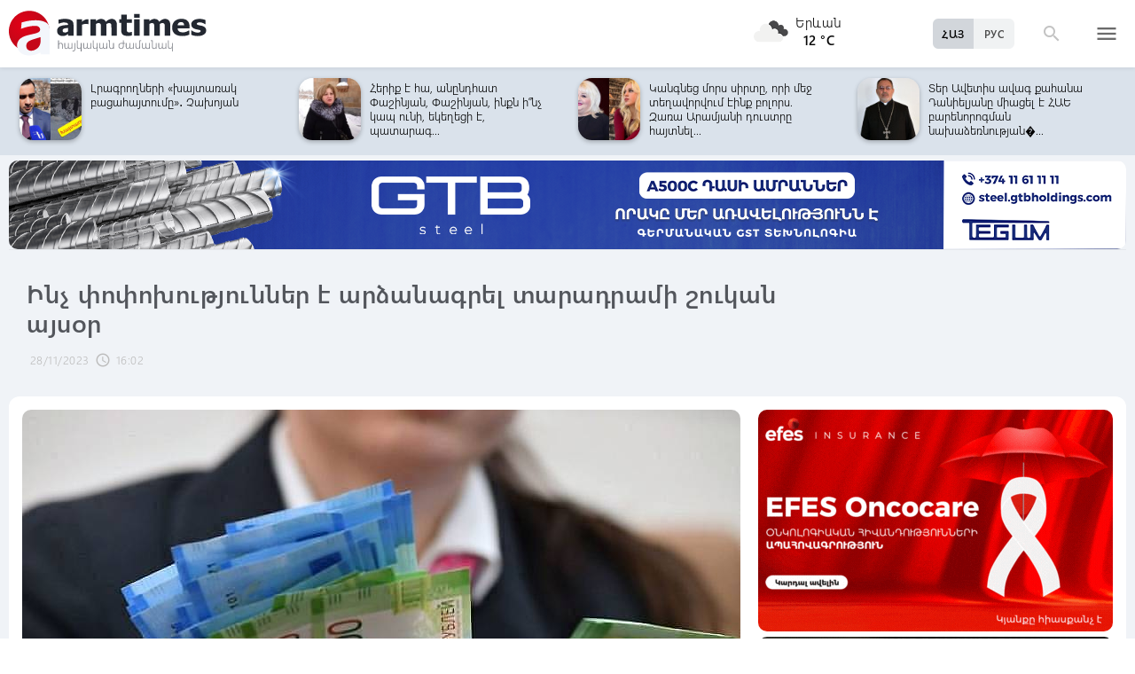

--- FILE ---
content_type: text/html; charset=UTF-8
request_url: https://www.armtimes.com/hy/article/274562
body_size: 11442
content:
<!DOCTYPE html>
<html lang="hy">
<head>
  <meta charset="utf-8" />
  <meta http-equiv="X-UA-Compatible" content="IE=edge,chrome=1" />
  <meta name="viewport" content="width=device-width, initial-scale=1.0, maximum-scale=1.0" />
  <title>Ինչ փոփոխություններ է արձանագրել տարադրամի շուկան այսօր</title>
  <meta name="description" content="Եվրոյի առքի առավելագույն արժեք է սահմանվել 439 դրամը, վաճառքի նվազագույն արժեք՝ 442 դրամը:" />
  <meta content="1erXQmCK9QGXMlzW9TZORPggu7V3aPYMBXGIWwqN" name="csrf-token" />
  
  <link rel="apple-touch-icon" sizes="57x57" href="/assets/ico/apple-icon-57x57.png">
  <link rel="apple-touch-icon" sizes="60x60" href="/assets/ico/apple-icon-60x60.png">
  <link rel="apple-touch-icon" sizes="72x72" href="/assets/ico/apple-icon-72x72.png">
  <link rel="apple-touch-icon" sizes="76x76" href="/assets/ico/apple-icon-76x76.png">
  <link rel="apple-touch-icon" sizes="114x114" href="/assets/ico/apple-icon-114x114.png">
  <link rel="apple-touch-icon" sizes="120x120" href="/assets/ico/apple-icon-120x120.png">
  <link rel="apple-touch-icon" sizes="144x144" href="/assets/ico/apple-icon-144x144.png">
  <link rel="apple-touch-icon" sizes="152x152" href="/assets/ico/apple-icon-152x152.png">
  <link rel="apple-touch-icon" sizes="180x180" href="/assets/ico/apple-icon-180x180.png">
  <link rel="icon" type="image/png" sizes="192x192"  href="/assets/ico/android-icon-192x192.png">
  <link rel="icon" type="image/png" sizes="32x32" href="/assets/ico/favicon-32x32.png">
  <link rel="icon" type="image/png" sizes="96x96" href="/assets/ico/favicon-96x96.png">
  <link rel="icon" type="image/png" sizes="16x16" href="/assets/ico/favicon-16x16.png">
  <link rel="manifest" href="/assets/ico/manifest.json">
  <meta name="msapplication-TileColor" content="#ffffff">
  <meta name="msapplication-TileImage" content="/assets/ico/ms-icon-144x144.png">
  <meta name="theme-color" content="#ffffff">
  <link rel="stylesheet" type="text/css" href="/assets/css/application.css?v=4" />
  <link href="https://fonts.googleapis.com/icon?family=Material+Icons" rel="stylesheet">
  <link rel="publisher" href="https://plus.google.com/+ArmtimesNewspaper">
  <meta property="fb:admins" content="1020410409">
<meta property="fb:app_id" content="1465201973691735">
<meta property="og:site_name" content="Armtimes.com">
<meta property="og:type" content="article"> 
<meta property="og:url" content="https://armtimes.com/hy/article/274562"> 
<meta property="og:title" content="Ինչ փոփոխություններ է արձանագրել տարադրամի շուկան այսօր"> 
<meta property="og:description" content="Եվրոյի առքի առավելագույն արժեք է սահմանվել 439 դրամը, վաճառքի նվազագույն արժեք՝ 442 դրամը:"> 
<meta property="og:image" itemprop="image" content="https://armtimes.com/static/article/27/45/62/274562.jpg"> 
<!-- <meta property="article:published_time" content="2016-08-26T22:48:51+04:00">
<meta property="article:modified_time" content="2016-08-26T22:48:51+04:00"> -->
<meta property="article:publisher" content="https://www.facebook.com/armtimes.hy">    <script>window.yaContextCb = window.yaContextCb || []</script>
</head>

<body>

<div data-id="11" class="ad background-ad"><style>
		.rail-container {
			position: sticky;
			left: 0;
			right: 0;
			top: 0;
			z-index: 999;
		}

		.rail {
			background-color:#f4f4f4;
			position: absolute;
			height: 100vh;
			width: calc((100vw - 1280px) / 2);
                        object-fit: contain;
		}

		.rail.left {
			left: auto;
			right: 100%;
			padding:0;
		}

		.rail.right {
			left: 100%;
			right: auto;
			padding:0;
		}
	</style>

	<div class="container rail-container">
		<a href="https://conversebank.onelink.me/aoEW/qwmx2szo" target="blank">
                        <img src="https://armtimes.com/static/content/azds/converse-1.gif" class="rail left" />
		</a>
		<a href="https://conversebank.onelink.me/aoEW/qwmx2szo" target="blank">
                        <img src="https://armtimes.com/static/content/azds/converse-1.gif" class="rail right" />
		</a>
	</div></div><div id="fb-root"></div>
    <!-- header start -->

<header class="top-menu shadow-sm">
	<div class="progress absolute hiddendiv">
	  <div class="indeterminate"></div>
	</div>
	<div class="container row menu-cont">
		<div class="col s2 m5 l5 marg-top-9 ">
			<a href="/hy" class="hide-on-small-only"><img src="/assets/images/logo.svg" class="mainlogo"></a>
			<a href="/hy" class="marg-top-6 minlogo show-on-small-only hide-on-med-and-up"><img src="/assets/images/minlogo.svg" alt=""></a>
		</div>
		<div class="col s7 m5 l4 right-align valign-wrapper meteo">

			<img src="http://openweathermap.org/img/wn/04n@2x.png" width="56px">
			<p class="weathercel  center-align"> Երևան <br> <strong> 12 °C </strong></p>
		</div>
		<div class="col s3 m2 l3 valign-wrapper searchmenu">

			<div class="language right pad-right-12">
														<a href="/ru/article/274562" class="bold col  right marg-0">РУС</a>
																			<a href="#" class="bold col  right marg-0 selected">ՀԱՅ</a>
												</div>

			<div class="dropdown">
				<i id="search-icon" class="dropicon material-icons"><span>search</span><span>close</span></i>
				<div class="searchcont dropcontainer shadow-sm ">
					<div class="container row">
						<div class="input-field col s12 m9 l10 marg-0">
							<form action="/hy/search" method="get" accept-charset="utf-8">
								<i class="material-icons prefix">search</i>
								<input id="icon_prefix" name="q" type="text" class="validate" placeholder="որոնել...">
							</form>
						</div>
						
					</div>
				</div>
			</div>

			<div class="dropdown">
				<i id="menu-icon" data-open="menu" data-close="close" class="dropicon  material-icons "><span>menu</span><span>close</span></i>
				<div class="dropcontainer shadow menucont">
					<ul class="container">
																		<li class="col s12 m6 l3">
							<h4>
								<a href="/hy/article/politics" class="medfont">Քաղաքական</a>
							</h4>
							<div class="menu-tags smooth">
																								<a href="/hy/hashtag/Parliament">#Ազգային ժողով</a>
																																<a href="/hy/hashtag/yntrutyunner">#ընտրություններ</a>
																																<a href="/hy/hashtag/kusaktsutyunner">#կուսակցություններ</a>
																							</div>
						</li>
																								<li class="col s12 m6 l3">
							<h4>
								<a href="/hy/article/economy" class="medfont">Տնտեսություն</a>
							</h4>
							<div class="menu-tags smooth">
																								<a href="/hy/hashtag/ardyunaberutyun">#արդյունաբերություն</a>
																																<a href="/hy/hashtag/gyughatntesutyun">#գյուղատնտեսություն</a>
																																																<a href="/hy/hashtag/budget">#բյուջե</a>
																																<a href="/hy/hashtag/banker">#բանկեր</a>
																							</div>
						</li>
																								<li class="col s12 m6 l3">
							<h4>
								<a href="/hy/article/society" class="medfont">Հասարակություն</a>
							</h4>
							<div class="menu-tags smooth">
																								<a href="/hy/hashtag/zangvatsayinmijotsarum">#զանգվածային միջոցառում</a>
																																<a href="/hy/hashtag/aghqatutyun">#աղքատություն</a>
																																<a href="/hy/hashtag/transport">#տրանսպորտ</a>
																																<a href="/hy/hashtag/krtutyun">#կրթություն</a>
																																<a href="/hy/hashtag/aroghjapahutyun">#առողջապահություն</a>
																							</div>
						</li>
																								<li class="col s12 m6 l3">
							<h4>
								<a href="/hy/article/culture" class="medfont">Մշակույթ</a>
							</h4>
							<div class="menu-tags smooth">
																								<a href="/hy/hashtag/tatron">#թատրոն</a>
																																<a href="/hy/hashtag/kino">#կինո</a>
																																<a href="/hy/hashtag/grakanutyun">#գրականություն</a>
																																<a href="/hy/hashtag/kerparvest">#կերպարվեստ</a>
																																<a href="/hy/hashtag/ergarvest">#երգարվեստ</a>
																							</div>
						</li>
																								<li class="col s12 m6 l3">
							<h4>
								<a href="/hy/article/rights" class="medfont">Իրավունք</a>
							</h4>
							<div class="menu-tags smooth">
																								<a href="/hy/hashtag/spanutyun">#սպանություն</a>
																																<a href="/hy/hashtag/hartsaqnnutyun">#հարցաքննություն</a>
																																<a href="/hy/hashtag/kalanq">#կալանք</a>
																																<a href="/hy/hashtag/vostikanutyun">#ՀՀ ոստիկանություն</a>
																																<a href="/hy/hashtag/datakannist">#դատական նիստ</a>
																							</div>
						</li>
																								<li class="col s12 m6 l3">
							<h4>
								<a href="/hy/article/world" class="medfont">Միջազգային</a>
							</h4>
							<div class="menu-tags smooth">
																								<a href="/hy/hashtag/eatm">#ԵԱՏՄ</a>
																																<a href="/hy/hashtag/taratsashrjan">#տարածաշրջան</a>
																																<a href="/hy/hashtag/Evramiutyun">#Եվրամիություն</a>
																																<a href="/hy/hashtag/RusastaniDashnutyun">#Ռուսաստանի Դաշնություն</a>
																																<a href="/hy/hashtag/AMN">#ԱՄՆ</a>
																							</div>
						</li>
																								<li class="col s12 m6 l3">
							<h4>
								<a href="/hy/article/sport" class="medfont">Սպորտ</a>
							</h4>
							<div class="menu-tags smooth">
																								<a href="/hy/hashtag/haykakansport">#հայկական սպորտ</a>
																																<a href="/hy/hashtag/Olimpiakankhagher">#Օլիմպիական խաղեր</a>
																																<a href="/hy/hashtag/football">#ֆուտբոլ</a>
																																<a href="/hy/hashtag/shakhmat">#շախմատ</a>
																							</div>
						</li>
																								<li class="col s12 m6 l3">
							<h4>
								<a href="/hy/article/official" class="medfont">Պաշտոնական</a>
							</h4>
							<div class="menu-tags smooth">
																								<a href="/hy/hashtag/nshanakumner">#նշանակումներ</a>
																																<a href="/hy/hashtag/azatumner">#ազատումներ</a>
																																<a href="/hy/hashtag/aytser">#այցեր</a>
																																<a href="/hy/hashtag/handipumner">#հանդիպումներ</a>
																																<a href="/hy/hashtag/voroshumner">#որոշումներ</a>
																							</div>
						</li>
																																																																								<li class="col s12 m6 l3">
							<h4>
								<a href="/hy/article/editorial" class="medfont">Խմբագրական</a>
							</h4>
							<div class="menu-tags smooth">
																								<a href="/hy/hashtag/ynddimutyun">#ընդդիմություն</a>
																																<a href="/hy/hashtag/HHkarravarutyun">#ՀՀ կառավարություն</a>
																																<a href="/hy/hashtag/kusaktsutyunner">#կուսակցություններ</a>
																																<a href="/hy/hashtag/Tavshyaheghapohkutyun">#թավշյա հեղափոխություն</a>
																							</div>
						</li>
																								<li class="col s12 m6 l3">
							<h4>
								<a href="/hy/article/healthcare" class="medfont">Առողջապահություն</a>
							</h4>
							<div class="menu-tags smooth">
																								<a href="/hy/hashtag/patvastum">#պատվաստում</a>
																																<a href="/hy/hashtag/MinistryofHealthcare">#Առողջապահության նախարարություն</a>
																																<a href="/hy/hashtag/ArsenTorosyan">#Արսեն Թորոսյան</a>
																																<a href="/hy/hashtag/bzhshkakankentron">#բժշկական կենտրոն</a>
																							</div>
						</li>
																								<li class="col s12 m6 l3">
							<h4>
								<a href="/hy/article/education" class="medfont">Կրթություն</a>
							</h4>
							<div class="menu-tags smooth">
																								<a href="/hy/hashtag/Mankapartez">#մանկապարտեզ</a>
																																<a href="/hy/hashtag/dprocner">#դպրոցներ</a>
																																<a href="/hy/hashtag/KGN">#Կրթության եւ գիտության նախարարություն</a>
																																<a href="/hy/hashtag/buh">#բուհ</a>
																							</div>
						</li>
																																									</ul>
				</div>
			</div>

		</div>
	</div>
</header>
<!-- header end -->
    <div class="slider-cont article ">

	<div id="top-slider-cont" class=" slider-cont owl-cont">
    <div class="container">
      <div id="top-slider" class="row">
                        <div class="item ">
            <div class="col s4 slide-img ">
                                                <img src="/static/article/32/97/00/s-329700.jpg" class="circle w100 shadow">
                                
            </div>
            <a href="/hy/article/329700"  class="col s8 smallfont marg-0  pad-top-3">Արժանապատվության ո՞ր դրսևորմամբ տարածաշրջանի ամենաաղքատ երկրում Քոչարյանները...</a>
        </div>
                        <div class="item ">
            <div class="col s4 slide-img ">
                                                <img src="/static/article/32/96/96/s-329696.jpg" class="circle w100 shadow">
                                
            </div>
            <a href="/hy/article/329696"  class="col s8 smallfont marg-0  pad-top-3">Էլեմենտար պարկեշտության պարագայում Օսկանյանը պետք է ամաչեր մեր գլխին բերած «դիվանագիտական...</a>
        </div>
                        <div class="item ">
            <div class="col s4 slide-img ">
                                                <img src="/static/article/32/96/83/s-329683.jpg" class="circle w100 shadow">
                                
            </div>
            <a href="/hy/article/329683"  class="col s8 smallfont marg-0  pad-top-3">Սամվել Կարապետյանը վերադարձել է տուն․ կրկին տնային կալանք է կիրառվել</a>
        </div>
                        <div class="item ">
            <div class="col s4 slide-img ">
                                                <img src="/static/article/32/96/79/s-329679.jpg" class="circle w100 shadow">
                                
            </div>
            <a href="/hy/article/329679"  class="col s8 smallfont marg-0  pad-top-3">Ես ու իմ աշխարհի գանձը․ Գևորգ Սուջյանը որդու հետ լուսանկար է հրապարակել</a>
        </div>
                        <div class="item ">
            <div class="col s4 slide-img ">
                                                <img src="/static/article/32/96/78/s-329678.jpg" class="circle w100 shadow">
                                
            </div>
            <a href="/hy/article/329678"  class="col s8 smallfont marg-0  pad-top-3">Լրագրողների «խայտառակ բացահայտումը»․ Չախոյան</a>
        </div>
                        <div class="item ">
            <div class="col s4 slide-img ">
                                                <img src="/static/article/32/96/72/s-329672.jpg" class="circle w100 shadow">
                                
            </div>
            <a href="/hy/article/329672"  class="col s8 smallfont marg-0  pad-top-3">Հերիք է հա, անընդհատ Փաշինյան, Փաշինյան, ինքն ի՞նչ կապ ունի, եկեղեցի է, պատարագ...</a>
        </div>
                        <div class="item ">
            <div class="col s4 slide-img ">
                                                <img src="/static/article/32/96/68/s-329668.jpg" class="circle w100 shadow">
                                
            </div>
            <a href="/hy/article/329668"  class="col s8 smallfont marg-0  pad-top-3">Կանգնեց մորս սիրտը, որի մեջ տեղավորվում էինք բոլորս. Զառա Արամյանի դուստրը հայտնել...</a>
        </div>
                        <div class="item ">
            <div class="col s4 slide-img ">
                                                <img src="/static/article/32/96/60/s-329660.jpg" class="circle w100 shadow">
                                
            </div>
            <a href="/hy/article/329660"  class="col s8 smallfont marg-0  pad-top-3">Տեր Ավետիս ավագ քահանա Դանիելյանը միացել է ՀԱԵ բարենորոգման նախաձեռնության�...</a>
        </div>
                        <div class="item ">
            <div class="col s4 slide-img ">
                                                <img src="/static/article/32/96/45/s-329645.jpg" class="circle w100 shadow">
                                
            </div>
            <a href="/hy/article/329645"  class="col s8 smallfont marg-0  pad-top-3">Կադրային բազմաթիվ փոփոխություններ, ազատումներ ու նշանակումներ՝ ՆԳ նախարարի...</a>
        </div>
                        <div class="item ">
            <div class="col s4 slide-img ">
                                                <img src="/static/article/32/96/49/s-329649.jpg" class="circle w100 shadow">
                                
            </div>
            <a href="/hy/article/329649"  class="col s8 smallfont marg-0  pad-top-3">Բախվել են Արթիկ-Ապարան-Երևան երթուղու «Գազել»-ն ու «ԳԱԶ 69»-ը․ վերջինը հայտնվել...</a>
        </div>
                        <div class="item ">
            <div class="col s4 slide-img ">
                                                <img src="/static/article/32/96/35/s-329635.jpg" class="circle w100 shadow">
                                
            </div>
            <a href="/hy/article/329635"  class="col s8 smallfont marg-0  pad-top-3">Սամվել Կարապետյանի նկատմամբ կիրառվել է տնային կալանք․ հրապարակային խոսքի սահմանափակումը...</a>
        </div>
                        <div class="item ">
            <div class="col s4 slide-img ">
                                                <img src="/static/article/32/96/36/s-329636.jpg" class="circle w100 shadow">
                                
            </div>
            <a href="/hy/article/329636"  class="col s8 smallfont marg-0  pad-top-3">Էլ գող փիսո, էլ քաչալ շուն... կա՛մ նորմալ քաղաքական բանավեճ վարեք, կա՛մ պարզապես...</a>
        </div>
                        <div class="item ">
            <div class="col s4 slide-img ">
                                                <img src="/static/article/32/96/49/s-329649.jpg" class="circle w100 shadow">
                                
            </div>
            <a href="/hy/article/329649"  class="col s8 smallfont marg-0  pad-top-3">Բախվել են Արթիկ-Ապարան-Երևան երթուղու «Գազել»-ն ու «ԳԱԶ 69»-ը․ վերջինը հայտնվել...</a>
        </div>
                        <div class="item ">
            <div class="col s4 slide-img ">
                                                <img src="/static/article/32/96/26/s-329626.jpg" class="circle w100 shadow">
                                
            </div>
            <a href="/hy/article/329626"  class="col s8 smallfont marg-0  pad-top-3">Գևորգ սրբազանը կվերականգնվի Մասյացոտնի թեմի առաջնորդի պաշտոնում. դատարանը որոշում...</a>
        </div>
                        <div class="item ">
            <div class="col s4 slide-img ">
                                                <img src="/static/article/32/96/17/s-329617.jpg" class="circle w100 shadow">
                                
            </div>
            <a href="/hy/article/329617"  class="col s8 smallfont marg-0  pad-top-3">Երևանում և մարզերում հիմնովին կնորացվի շուրջ 500 կմ օդային և 100 կմ մալուխային էլեկտրահաղորդման...</a>
        </div>
                        <div class="item ">
            <div class="col s4 slide-img ">
                                                <img src="/static/article/32/96/11/s-329611.jpg" class="circle w100 shadow">
                                
            </div>
            <a href="/hy/article/329611"  class="col s8 smallfont marg-0  pad-top-3">Զանգվածային ձևով կոտրում են WhatsApp-ները. Սամվել Մարտիրոսյանը շտապ հայտարարություն...</a>
        </div>
                        <div class="item ">
            <div class="col s4 slide-img ">
                                                <img src="/static/article/32/96/08/s-329608.jpg" class="circle w100 shadow">
                                
            </div>
            <a href="/hy/article/329608"  class="col s8 smallfont marg-0  pad-top-3">Ձեր հաստ ծոծրակը կտեսնեք՝ իշխանություն այլևս Հայաստանում չեք տեսնի, թույլ չենք...</a>
        </div>
                        <div class="item ">
            <div class="col s4 slide-img ">
                                                <img src="/static/article/32/96/09/s-329609.jpg" class="circle w100 shadow">
                                
            </div>
            <a href="/hy/article/329609"  class="col s8 smallfont marg-0  pad-top-3">Ինքնասպան եղած զինծառայող Վահան Պետրոսյանը եղել է «Ուրարտու» ֆուտբոլային ակումբի...</a>
        </div>
                        <div class="item ">
            <div class="col s4 slide-img ">
                                                <img src="/static/article/32/95/92/s-329592.jpg" class="circle w100 shadow">
                                
            </div>
            <a href="/hy/article/329592"  class="col s8 smallfont marg-0  pad-top-3">Amio Active․ հարմարավետ բանկինգ՝ ամեն օրվա համար</a>
        </div>
                        <div class="item ">
            <div class="col s4 slide-img ">
                                                <img src="/static/article/32/95/99/s-329599.jpg" class="circle w100 shadow">
                                
            </div>
            <a href="/hy/article/329599"  class="col s8 smallfont marg-0  pad-top-3">Քննարկվել են «Երևանում տեղական ինքնակառավարման մասին» և կից օրենքներում փոփոխություններ...</a>
        </div>
            </div>  
    </div>
</div>	<div class="container pad-top-6">
		<div data-id="16" class="ad "><a href='https://gtbholdings.com/' class='links'  target='_blank'  rel='nofollow'><img src="/static/ad/49/6238b41582c379383a24ff538c705fc3.png" width="100%" height="" alt=""  style="cursor:pointer"></a></div>	</div>
	<!-- Article Page Start -->
	<div class="container row titlecontainer ">
		<div class="titlecont col s12 m8 l9">
			<h1 class="article-title">Ինչ փոփոխություններ է արձանագրել տարադրամի շուկան այսօր</h1>
			<div class="datetab row">
								<div class="grey-text text-lighten-1 article">
					<span class="datetext">28/11/2023</span>
					<i class="material-icons">schedule</i><span class="datetext">16:02</span>
				</div>
							</div>
		</div>
	</div>
	<div class="container row pad-bot-12">
			</div>
	<div class="container row mainnewscont">
		<div class="col s12 m12 l8 pad-left-0 mainnews">
			<!-- <img src="/static/image.jpg" class="w100"> -->
					    					<img src="/static/article/27/45/62/274562.jpg?52e561eb" class="w100">
										<div class="pad-all-0">
							</div>
						<p>Տարադրամի հաշվիչ Rate.am կայքում հրապարակված նոր տվյալների համաձայն՝ այսօր՝ նոյեմբերի 28-ին, ՀՀ բանկերում և փոխանակման կետերում տարադրամի փոխարժեքները հետևյալն են.</p>
<p>ԱՄՆ դոլարը գնվում է առավելագույն&nbsp;<strong>402</strong>&nbsp;դրամ&nbsp;փոխարժեքով, վաճառքի նվազագույն արժեքը&nbsp;<strong>405&nbsp;</strong>դրամ&nbsp;է:</p>
									<!--  AdRiver code START. Type:AjaxJS Site: Armtimes BN:7 -->
									<div id="adriver_banner_519219647" style="padding:0"></div>
									<script type="text/javascript">
									new adriver("adriver_banner_519219647", {sid:216566, bt:52, bn:7});
									</script>

									<!--  AdRiver code END  -->
								
<p>Եվրոյի առքի առավելագույն արժեք է սահմանվել&nbsp;<strong>439&nbsp;</strong>դրամը, վաճառքի նվազագույն արժեք՝&nbsp;<strong>442&nbsp;</strong>դրամը:</p>
<p>Ռուսական ռուբլու առքի առավելագույն արժեք է սահմանվել&nbsp;<strong>4.51</strong>&nbsp;դրամը, վաճառքի նվազագույն արժեք՝&nbsp;<strong>4.63&nbsp;</strong>դրամը:</p>
			<a class="telegram_btn" href="https://t.me/armtimes_com" target="_blank">«Հայկական Ժամանակ»-ը Telegram-ում</a>
			<!-- social share icons -->
			<div class="row">
				<div class="col s12 m6 l2 grey-text" style="margin-top:20px; cursor: pointer;" onclick="javascript:window.print()">
					<i class="material-icons" style="font-size:18px; vertical-align: middle;">&#xE8AD;</i> <span class="smallfont">Տպել</span>
				</div>
				<div class="col s12 m6 l2 marg-top-24 smallfont grey-text">
					1312 դիտում
				</div>
				<div class="col s12 m6 l8 share onerow right marg-top-24 marg-bot-24">
					<div class="right-align" style="line-height: 19px;">
						<div class="a2a_kit a2a_kit_size_32  a2a_default_style a2a_custom" >
    <a class="a2a_button_facebook"></a>
    <a class="a2a_button_facebook_messenger"></a>
    <a class="a2a_button_x"></a>
    <a class="a2a_button_telegram"></a>
    <a class="a2a_button_whatsapp"></a>
    <a class="a2a_button_viber"></a>
    <a class="a2a_button_email"></a>
    <a class="a2a_dd" href="https://www.addtoany.com/share"></a>
</div>

<script async src="https://static.addtoany.com/menu/page.js"></script>					</div>
				</div>
			</div>
			<div>
							</div>
		</div>

		<div class="col s12 m12 l4 rightnewscont  white-text pad-right-0">
    <div class="pad-bot-6">
        <div data-id="3" class="ad "><a href='https://www.efes.am/efesoncocare' class='links'  target='_blank'  rel='nofollow'><img src="/static/ad/44/86170f5c9ac0c151bcc83c7e6713c7bc.gif" width="100%" height="" alt=""  style="cursor:pointer"></a></div>    </div>
    <div class="pad-bot-6">
        <div data-id="4" class="ad "><a href='https://www.amiobank.am/news/281?utm_source=Armtimes_am&utm_medium=native_banners&utm_campaign=card_cashback' class='links'  target='_blank'  rel='nofollow'><img src="/static/ad/46/9b799cefed55c48f16bf1c9790f3256a.gif" width="100%" height="100%" alt=""  style="cursor:pointer"></a></div>    </div>
    <div class="pad-bot-18">
        <div data-id="17" class="ad "><a href='https://conversebank.onelink.me/aoEW/qwmx2szo' class='links'  target='_blank'  rel='nofollow'><img src="/static/ad/50/91409cd3760596989da86346d91786ff.png" width="100%" height="" alt=""  style="cursor:pointer"></a></div>    </div>
    <div class=" marg-bot-36">
        <div class="newsfeed ">
		<a href="/hy/article/329703" class="black-text"> 
		<div class="newsfeed-item">
			<div class="">
								<img src="/static/article/32/97/03/s-329703.jpg" class="w-full">
							</div>
			<div class="" >	
				<time class="grey-text text-lighten-1" style="display: flex; align-items:center ">
					<i class="material-icons">schedule</i>
					<span class="datetext">09:21, 19/01/2026</span>
				</time>
				<p class="marg-top-0 w100 smallfont clamp-hidden-4">Դիլիջանի ոլորանները, Վանաձոր-Դիլիջան, Վանաձոր-Ալավերդի, Նորավան-Կապան հատվածները որոշ մեքենաների համար փակ են</p>	
			</div>
		</div>
	</a>
		<a href="/hy/article/329702" class="black-text"> 
		<div class="newsfeed-item">
			<div class="">
								<img src="/static/article/32/97/02/s-329702.jpg" class="w-full">
							</div>
			<div class="" >	
				<time class="grey-text text-lighten-1" style="display: flex; align-items:center ">
					<i class="material-icons">schedule</i>
					<span class="datetext">09:13, 19/01/2026</span>
				</time>
				<p class="marg-top-0 w100 smallfont clamp-hidden-4">Վահագն Խաչատուրյանն այցելել է Ժնևի Սուրբ Հակոբ եկեղեցի</p>	
			</div>
		</div>
	</a>
		<a href="/hy/article/329701" class="black-text"> 
		<div class="newsfeed-item">
			<div class="">
								<img src="/static/article/32/97/01/s-329701.jpg" class="w-full">
							</div>
			<div class="" >	
				<time class="grey-text text-lighten-1" style="display: flex; align-items:center ">
					<i class="material-icons">schedule</i>
					<span class="datetext">09:05, 19/01/2026</span>
				</time>
				<p class="marg-top-0 w100 smallfont clamp-hidden-4">Բարի լույս, լավ օր և սիրում եմ բոլորիդ. Նիկոլ Փաշինյան</p>	
			</div>
		</div>
	</a>
		<a href="/hy/article/329700" class="black-text"> 
		<div class="newsfeed-item">
			<div class="">
								<img src="/static/article/32/97/00/s-329700.jpg" class="w-full">
							</div>
			<div class="" >	
				<time class="grey-text text-lighten-1" style="display: flex; align-items:center ">
					<i class="material-icons">schedule</i>
					<span class="datetext">19:17, 18/01/2026</span>
				</time>
				<p class="marg-top-0 w100 smallfont clamp-hidden-4">Արժանապատվության ո՞ր դրսևորմամբ տարածաշրջանի ամենաաղքատ երկրում Քոչարյանները դարձան դոլարային միլիոնատերեր</p>	
			</div>
		</div>
	</a>
		<a href="/hy/article/329699" class="black-text"> 
		<div class="newsfeed-item">
			<div class="">
								<img src="/static/article/32/96/99/s-329699.jpg" class="w-full">
							</div>
			<div class="" >	
				<time class="grey-text text-lighten-1" style="display: flex; align-items:center ">
					<i class="material-icons">schedule</i>
					<span class="datetext">19:04, 18/01/2026</span>
				</time>
				<p class="marg-top-0 w100 smallfont clamp-hidden-4">Պակիստանի առևտրի կենտրոնում տեղի ունեցած հրդեհի հետևանքով կան զոհեր և վիրավորներ</p>	
			</div>
		</div>
	</a>
		<a href="/hy/article/329698" class="black-text"> 
		<div class="newsfeed-item">
			<div class="">
								<img src="/static/article/32/96/98/s-329698.jpg" class="w-full">
							</div>
			<div class="" >	
				<time class="grey-text text-lighten-1" style="display: flex; align-items:center ">
					<i class="material-icons">schedule</i>
					<span class="datetext">18:30, 18/01/2026</span>
				</time>
				<p class="marg-top-0 w100 smallfont clamp-hidden-4">Պակիստանը հրավեր է ստացել միանալու Գազայի խաղաղության խորհրդին</p>	
			</div>
		</div>
	</a>
		<a href="/hy/article/329697" class="black-text"> 
		<div class="newsfeed-item">
			<div class="">
								<img src="/static/article/32/96/97/s-329697.jpg" class="w-full">
							</div>
			<div class="" >	
				<time class="grey-text text-lighten-1" style="display: flex; align-items:center ">
					<i class="material-icons">schedule</i>
					<span class="datetext">18:10, 18/01/2026</span>
				</time>
				<p class="marg-top-0 w100 smallfont clamp-hidden-4">Մեկնարկել է 6-րդ խաղափուլը․ Հայաստանի շախմատի չեմպիոնի կոչման համար պայքարը շարունակվում է</p>	
			</div>
		</div>
	</a>
		<a href="/hy/article/329696" class="black-text"> 
		<div class="newsfeed-item">
			<div class="">
								<img src="/static/article/32/96/96/s-329696.jpg" class="w-full">
							</div>
			<div class="" >	
				<time class="grey-text text-lighten-1" style="display: flex; align-items:center ">
					<i class="material-icons">schedule</i>
					<span class="datetext">17:45, 18/01/2026</span>
				</time>
				<p class="marg-top-0 w100 smallfont clamp-hidden-4">Էլեմենտար պարկեշտության պարագայում Օսկանյանը պետք է ամաչեր մեր գլխին բերած «դիվանագիտական աղետի» համար</p>	
			</div>
		</div>
	</a>
		<a href="/hy/article/329695" class="black-text"> 
		<div class="newsfeed-item">
			<div class="">
								<img src="/static/article/32/96/95/s-329695.jpg" class="w-full">
							</div>
			<div class="" >	
				<time class="grey-text text-lighten-1" style="display: flex; align-items:center ">
					<i class="material-icons">schedule</i>
					<span class="datetext">17:17, 18/01/2026</span>
				</time>
				<p class="marg-top-0 w100 smallfont clamp-hidden-4">Ոչ մի սպառնալիք չի ազդելու մեզ վրա ոչ Ուկրաինայում, ոչ Գրենլանդիայում․ Մակրոն</p>	
			</div>
		</div>
	</a>
		<a href="/hy/article/329694" class="black-text"> 
		<div class="newsfeed-item">
			<div class="">
								<img src="/static/article/32/96/94/s-329694.jpg" class="w-full">
							</div>
			<div class="" >	
				<time class="grey-text text-lighten-1" style="display: flex; align-items:center ">
					<i class="material-icons">schedule</i>
					<span class="datetext">17:10, 18/01/2026</span>
				</time>
				<p class="marg-top-0 w100 smallfont clamp-hidden-4">Արտենի-Արագածավան ճանապարհին մեքենաներ են բախվել․ վիրավորներից մեկը երեխա է</p>	
			</div>
		</div>
	</a>
		<a href="/hy/article/329693" class="black-text"> 
		<div class="newsfeed-item">
			<div class="">
								<img src="/static/article/32/96/93/s-329693.jpg" class="w-full">
							</div>
			<div class="" >	
				<time class="grey-text text-lighten-1" style="display: flex; align-items:center ">
					<i class="material-icons">schedule</i>
					<span class="datetext">16:31, 18/01/2026</span>
				</time>
				<p class="marg-top-0 w100 smallfont clamp-hidden-4">Ինչ իրավիճակ է Լարսի ճանապարհին</p>	
			</div>
		</div>
	</a>
		<a href="/hy/article/329692" class="black-text"> 
		<div class="newsfeed-item">
			<div class="">
								<img src="/static/article/32/96/92/s-329692.jpg" class="w-full">
							</div>
			<div class="" >	
				<time class="grey-text text-lighten-1" style="display: flex; align-items:center ">
					<i class="material-icons">schedule</i>
					<span class="datetext">16:17, 18/01/2026</span>
				</time>
				<p class="marg-top-0 w100 smallfont clamp-hidden-4">Մահացել է ՀՀ վաստակավոր ճարտարապետ, պրոֆեսոր Մուրադ Հասրաթյանը</p>	
			</div>
		</div>
	</a>
		<a href="/hy/article/329691" class="black-text"> 
		<div class="newsfeed-item">
			<div class="">
								<img src="/static/article/32/96/91/s-329691.jpg" class="w-full">
							</div>
			<div class="" >	
				<time class="grey-text text-lighten-1" style="display: flex; align-items:center ">
					<i class="material-icons">schedule</i>
					<span class="datetext">15:56, 18/01/2026</span>
				</time>
				<p class="marg-top-0 w100 smallfont clamp-hidden-4">ՀՀ տարածքում կան փակ ավտոճանապարհներ</p>	
			</div>
		</div>
	</a>
		<a href="/hy/article/329690" class="black-text"> 
		<div class="newsfeed-item">
			<div class="">
								<img src="/static/article/32/96/90/s-329690.jpg" class="w-full">
							</div>
			<div class="" >	
				<time class="grey-text text-lighten-1" style="display: flex; align-items:center ">
					<i class="material-icons">schedule</i>
					<span class="datetext">15:30, 18/01/2026</span>
				</time>
				<p class="marg-top-0 w100 smallfont clamp-hidden-4">Չարենցավանի Սուրբ Փրկիչ եկեղեցում․ վարչապետը լուսանկարներ է հրապարակել պատարագից</p>	
			</div>
		</div>
	</a>
		<a href="/hy/article/329689" class="black-text"> 
		<div class="newsfeed-item">
			<div class="">
								<img src="/static/article/32/96/89/s-329689.jpg" class="w-full">
							</div>
			<div class="" >	
				<time class="grey-text text-lighten-1" style="display: flex; align-items:center ">
					<i class="material-icons">schedule</i>
					<span class="datetext">15:20, 18/01/2026</span>
				</time>
				<p class="marg-top-0 w100 smallfont clamp-hidden-4">Կհասկանա՝ ինչ է նշանակում «կեղտոտ բերանը» նման կերպ բացելը․ Արայիկ Հարությունյանը դատի կտա Հայկ Դեմոյանին</p>	
			</div>
		</div>
	</a>
		<a href="/hy/article/329688" class="black-text"> 
		<div class="newsfeed-item">
			<div class="">
								<img src="/static/article/32/96/88/s-329688.jpg" class="w-full">
							</div>
			<div class="" >	
				<time class="grey-text text-lighten-1" style="display: flex; align-items:center ">
					<i class="material-icons">schedule</i>
					<span class="datetext">15:01, 18/01/2026</span>
				</time>
				<p class="marg-top-0 w100 smallfont clamp-hidden-4">Արսեն Թորոսյանն այցելել է ՄՍԾ տարածքային կենտրոններ․ տեսանյութ</p>	
			</div>
		</div>
	</a>
		<a href="/hy/article/329687" class="black-text"> 
		<div class="newsfeed-item">
			<div class="">
								<img src="/static/article/32/96/87/s-329687.jpg" class="w-full">
							</div>
			<div class="" >	
				<time class="grey-text text-lighten-1" style="display: flex; align-items:center ">
					<i class="material-icons">schedule</i>
					<span class="datetext">14:37, 18/01/2026</span>
				</time>
				<p class="marg-top-0 w100 smallfont clamp-hidden-4">Հայաստանի ծանրամարտի տղամարդկանց ընտրանին ուսումնամարզական հավաք է անցկացնում</p>	
			</div>
		</div>
	</a>
		<a href="/hy/article/329686" class="black-text"> 
		<div class="newsfeed-item">
			<div class="">
								<img src="/static/article/32/96/86/s-329686.jpg" class="w-full">
							</div>
			<div class="" >	
				<time class="grey-text text-lighten-1" style="display: flex; align-items:center ">
					<i class="material-icons">schedule</i>
					<span class="datetext">14:11, 18/01/2026</span>
				</time>
				<p class="marg-top-0 w100 smallfont clamp-hidden-4">Օդի ջերմաստիճանը կբարձրանա, այնուհետ կնվազի 7-10 աստիճանով․ ձյուն ու բուք կլինի</p>	
			</div>
		</div>
	</a>
		<a href="/hy/article/329685" class="black-text"> 
		<div class="newsfeed-item">
			<div class="">
								<img src="/static/article/32/96/85/s-329685.jpg" class="w-full">
							</div>
			<div class="" >	
				<time class="grey-text text-lighten-1" style="display: flex; align-items:center ">
					<i class="material-icons">schedule</i>
					<span class="datetext">13:50, 18/01/2026</span>
				</time>
				<p class="marg-top-0 w100 smallfont clamp-hidden-4">ԵՄ-ն արտակարգ նիստ է հրավիրել Գրենլանդիայի հարցով նոր մաքսատուրքեր սահմանելու Թրամփի հայտարարության համար</p>	
			</div>
		</div>
	</a>
		<a href="/hy/article/329684" class="black-text"> 
		<div class="newsfeed-item">
			<div class="">
								<img src="/static/article/32/96/84/s-329684.jpg" class="w-full">
							</div>
			<div class="" >	
				<time class="grey-text text-lighten-1" style="display: flex; align-items:center ">
					<i class="material-icons">schedule</i>
					<span class="datetext">13:27, 18/01/2026</span>
				</time>
				<p class="marg-top-0 w100 smallfont clamp-hidden-4">Արման Խոջոյանը հանդիպել է Ուզբեկստանի գյուղատնտեսության նախարարի տեղակալ Ալիշեր Շուկուրովի հետ</p>	
			</div>
		</div>
	</a>
		<a href="/hy/article/329683" class="black-text"> 
		<div class="newsfeed-item">
			<div class="">
								<img src="/static/article/32/96/83/s-329683.jpg" class="w-full">
							</div>
			<div class="" >	
				<time class="grey-text text-lighten-1" style="display: flex; align-items:center ">
					<i class="material-icons">schedule</i>
					<span class="datetext">13:12, 18/01/2026</span>
				</time>
				<p class="marg-top-0 w100 smallfont clamp-hidden-4">Սամվել Կարապետյանը վերադարձել է տուն․ կրկին տնային կալանք է կիրառվել</p>	
			</div>
		</div>
	</a>
		<a href="/hy/article/329682" class="black-text"> 
		<div class="newsfeed-item">
			<div class="">
								<img src="/static/article/32/96/82/s-329682.jpg" class="w-full">
							</div>
			<div class="" >	
				<time class="grey-text text-lighten-1" style="display: flex; align-items:center ">
					<i class="material-icons">schedule</i>
					<span class="datetext">13:08, 18/01/2026</span>
				</time>
				<p class="marg-top-0 w100 smallfont clamp-hidden-4">ՀՀ արվեստի վաստակավոր գործիչ, երաժշտագետ Դանիել Երաժիշտը 80 տարեկան է</p>	
			</div>
		</div>
	</a>
		<a href="/hy/article/329681" class="black-text"> 
		<div class="newsfeed-item">
			<div class="">
								<img src="/static/article/32/96/81/s-329681.jpg" class="w-full">
							</div>
			<div class="" >	
				<time class="grey-text text-lighten-1" style="display: flex; align-items:center ">
					<i class="material-icons">schedule</i>
					<span class="datetext">12:47, 18/01/2026</span>
				</time>
				<p class="marg-top-0 w100 smallfont clamp-hidden-4">Երկու ժամկետային զինծառայող՝ նույն ընտանիքից․ Մարիամն ու արտերկրից վերադարձած քրոջորդին բանակ են մեկնել</p>	
			</div>
		</div>
	</a>
		<a href="/hy/article/329680" class="black-text"> 
		<div class="newsfeed-item">
			<div class="">
								<img src="/static/article/32/96/80/s-329680.jpg" class="w-full">
							</div>
			<div class="" >	
				<time class="grey-text text-lighten-1" style="display: flex; align-items:center ">
					<i class="material-icons">schedule</i>
					<span class="datetext">12:28, 18/01/2026</span>
				</time>
				<p class="marg-top-0 w100 smallfont clamp-hidden-4">9-ամյա տղաները դպրոցի բակում վիճաբանել են․ երեխաներից մեկը հիվանդանոցում է</p>	
			</div>
		</div>
	</a>
		<a href="/hy/article/329679" class="black-text"> 
		<div class="newsfeed-item">
			<div class="">
								<img src="/static/article/32/96/79/s-329679.jpg" class="w-full">
							</div>
			<div class="" >	
				<time class="grey-text text-lighten-1" style="display: flex; align-items:center ">
					<i class="material-icons">schedule</i>
					<span class="datetext">12:10, 18/01/2026</span>
				</time>
				<p class="marg-top-0 w100 smallfont clamp-hidden-4">Ես ու իմ աշխարհի գանձը․ Գևորգ Սուջյանը որդու հետ լուսանկար է հրապարակել</p>	
			</div>
		</div>
	</a>
		<a href="/hy/article/329678" class="black-text"> 
		<div class="newsfeed-item">
			<div class="">
								<img src="/static/article/32/96/78/s-329678.jpg" class="w-full">
							</div>
			<div class="" >	
				<time class="grey-text text-lighten-1" style="display: flex; align-items:center ">
					<i class="material-icons">schedule</i>
					<span class="datetext">11:57, 18/01/2026</span>
				</time>
				<p class="marg-top-0 w100 smallfont clamp-hidden-4">Լրագրողների «խայտառակ բացահայտումը»․ Չախոյան</p>	
			</div>
		</div>
	</a>
		<a href="/hy/article/329677" class="black-text"> 
		<div class="newsfeed-item">
			<div class="">
								<img src="/static/article/32/96/77/s-329677.jpg" class="w-full">
							</div>
			<div class="" >	
				<time class="grey-text text-lighten-1" style="display: flex; align-items:center ">
					<i class="material-icons">schedule</i>
					<span class="datetext">11:40, 18/01/2026</span>
				</time>
				<p class="marg-top-0 w100 smallfont clamp-hidden-4">Կամչատկայում գրանցվել է ձյան ծածկի ռեկորդային բարձրություն. տեսանյութ</p>	
			</div>
		</div>
	</a>
		<a href="/hy/article/329676" class="black-text"> 
		<div class="newsfeed-item">
			<div class="">
								<img src="/static/article/32/96/76/s-329676.jpg" class="w-full">
							</div>
			<div class="" >	
				<time class="grey-text text-lighten-1" style="display: flex; align-items:center ">
					<i class="material-icons">schedule</i>
					<span class="datetext">11:28, 18/01/2026</span>
				</time>
				<p class="marg-top-0 w100 smallfont clamp-hidden-4">Խոշոր ավտովթար Երևանում․ 6 տուժած կա</p>	
			</div>
		</div>
	</a>
		<a href="/hy/article/329675" class="black-text"> 
		<div class="newsfeed-item">
			<div class="">
								<img src="/static/article/32/96/75/s-329675.jpg" class="w-full">
							</div>
			<div class="" >	
				<time class="grey-text text-lighten-1" style="display: flex; align-items:center ">
					<i class="material-icons">schedule</i>
					<span class="datetext">11:12, 18/01/2026</span>
				</time>
				<p class="marg-top-0 w100 smallfont clamp-hidden-4">Վարչապետը Սուրբ Փրկիչ եկեղեցում պատարագի է մասնակցում․ ներկա է նաև Կոտայքի թեմի առաջնորդը</p>	
			</div>
		</div>
	</a>
		<a href="/hy/article/329674" class="black-text"> 
		<div class="newsfeed-item">
			<div class="">
								<img src="/static/article/32/96/74/s-329674.jpg" class="w-full">
							</div>
			<div class="" >	
				<time class="grey-text text-lighten-1" style="display: flex; align-items:center ">
					<i class="material-icons">schedule</i>
					<span class="datetext">11:03, 18/01/2026</span>
				</time>
				<p class="marg-top-0 w100 smallfont clamp-hidden-4">Վեհափառը պիղծ է, շատ նորմալ եմ վերաբերվում բարենորոգման օրակարգին. քաղաքացի</p>	
			</div>
		</div>
	</a>
		<a href="/hy/article/329673" class="black-text"> 
		<div class="newsfeed-item">
			<div class="">
								<img src="/static/article/32/96/73/s-329673.jpg" class="w-full">
							</div>
			<div class="" >	
				<time class="grey-text text-lighten-1" style="display: flex; align-items:center ">
					<i class="material-icons">schedule</i>
					<span class="datetext">10:52, 18/01/2026</span>
				</time>
				<p class="marg-top-0 w100 smallfont clamp-hidden-4">Նիկոլ Փաշինյանը Չարենցավանի եկեղեցում կմասնակցի կիրակնօրյա պատարագի</p>	
			</div>
		</div>
	</a>
		<a href="/hy/article/329672" class="black-text"> 
		<div class="newsfeed-item">
			<div class="">
								<img src="/static/article/32/96/72/s-329672.jpg" class="w-full">
							</div>
			<div class="" >	
				<time class="grey-text text-lighten-1" style="display: flex; align-items:center ">
					<i class="material-icons">schedule</i>
					<span class="datetext">10:40, 18/01/2026</span>
				</time>
				<p class="marg-top-0 w100 smallfont clamp-hidden-4">Հերիք է հա, անընդհատ Փաշինյան, Փաշինյան, ինքն ի՞նչ կապ ունի, եկեղեցի է, պատարագ է․ քաղաքացի</p>	
			</div>
		</div>
	</a>
		<a href="/hy/article/329671" class="black-text"> 
		<div class="newsfeed-item">
			<div class="">
								<img src="/static/article/32/96/71/s-329671.jpg" class="w-full">
							</div>
			<div class="" >	
				<time class="grey-text text-lighten-1" style="display: flex; align-items:center ">
					<i class="material-icons">schedule</i>
					<span class="datetext">10:10, 18/01/2026</span>
				</time>
				<p class="marg-top-0 w100 smallfont clamp-hidden-4">Որոշ տարածաշրջաններում մերկասառույց և ձյուն է․ երթևեկել բացառապես ձմեռային անվադողերով</p>	
			</div>
		</div>
	</a>
		<a href="/hy/article/329670" class="black-text"> 
		<div class="newsfeed-item">
			<div class="">
								<img src="/static/article/32/96/70/s-329670.jpg" class="w-full">
							</div>
			<div class="" >	
				<time class="grey-text text-lighten-1" style="display: flex; align-items:center ">
					<i class="material-icons">schedule</i>
					<span class="datetext">10:01, 18/01/2026</span>
				</time>
				<p class="marg-top-0 w100 smallfont clamp-hidden-4">Թեղուտում ավտոմեքենա է այրվել</p>	
			</div>
		</div>
	</a>
		<a href="/hy/article/329669" class="black-text"> 
		<div class="newsfeed-item">
			<div class="">
								<img src="/static/article/32/96/69/s-329669.jpg" class="w-full">
							</div>
			<div class="" >	
				<time class="grey-text text-lighten-1" style="display: flex; align-items:center ">
					<i class="material-icons">schedule</i>
					<span class="datetext">00:32, 18/01/2026</span>
				</time>
				<p class="marg-top-0 w100 smallfont clamp-hidden-4">Արամ Ղազարյանը կազատվի ոստիկանապետի պաշտոնից. հայտնի է՝ ինչ պաշտոնի կնշանակվի նա, և ով կլինի նոր ոստիկանապետը</p>	
			</div>
		</div>
	</a>
		<a href="/hy/article/329668" class="black-text"> 
		<div class="newsfeed-item">
			<div class="">
								<img src="/static/article/32/96/68/s-329668.jpg" class="w-full">
							</div>
			<div class="" >	
				<time class="grey-text text-lighten-1" style="display: flex; align-items:center ">
					<i class="material-icons">schedule</i>
					<span class="datetext">21:30, 17/01/2026</span>
				</time>
				<p class="marg-top-0 w100 smallfont clamp-hidden-4">Կանգնեց մորս սիրտը, որի մեջ տեղավորվում էինք բոլորս. Զառա Արամյանի դուստրը հայտնել է հոգեհանգստի տեղն ու ժամը</p>	
			</div>
		</div>
	</a>
		<a href="/hy/article/329667" class="black-text"> 
		<div class="newsfeed-item">
			<div class="">
								<img src="/static/article/32/96/67/s-329667.jpg" class="w-full">
							</div>
			<div class="" >	
				<time class="grey-text text-lighten-1" style="display: flex; align-items:center ">
					<i class="material-icons">schedule</i>
					<span class="datetext">19:00, 17/01/2026</span>
				</time>
				<p class="marg-top-0 w100 smallfont clamp-hidden-4">Պապիկյանը Վազգեն Սարգսյանի անվան ռազմական ակադեմիայի նորոգվող մասնաշենքում ծանոթացել է ընթացիկ աշխատանքներին</p>	
			</div>
		</div>
	</a>
		<a href="/hy/article/329666" class="black-text"> 
		<div class="newsfeed-item">
			<div class="">
								<img src="/static/article/32/96/66/s-329666.jpg" class="w-full">
							</div>
			<div class="" >	
				<time class="grey-text text-lighten-1" style="display: flex; align-items:center ">
					<i class="material-icons">schedule</i>
					<span class="datetext">18:31, 17/01/2026</span>
				</time>
				<p class="marg-top-0 w100 smallfont clamp-hidden-4">Մահացել է Զառա Արամյանը</p>	
			</div>
		</div>
	</a>
		<a href="/hy/article/329665" class="black-text"> 
		<div class="newsfeed-item">
			<div class="">
								<img src="/static/article/32/96/65/s-329665.jpg" class="w-full">
							</div>
			<div class="" >	
				<time class="grey-text text-lighten-1" style="display: flex; align-items:center ">
					<i class="material-icons">schedule</i>
					<span class="datetext">17:55, 17/01/2026</span>
				</time>
				<p class="marg-top-0 w100 smallfont clamp-hidden-4">2018-ի համեմատ ՏՏ ոլորտի ընկերությունների թիվը Հայաստանում աճել է մոտ 1225 տոկոսով. վարչապետ</p>	
			</div>
		</div>
	</a>
		<a href="/hy/article/329664" class="black-text"> 
		<div class="newsfeed-item">
			<div class="">
								<img src="/static/article/32/96/64/s-329664.jpg" class="w-full">
							</div>
			<div class="" >	
				<time class="grey-text text-lighten-1" style="display: flex; align-items:center ">
					<i class="material-icons">schedule</i>
					<span class="datetext">17:39, 17/01/2026</span>
				</time>
				<p class="marg-top-0 w100 smallfont clamp-hidden-4">7 անձ ենթարկվել է վարչական ձերբակալման․ ՆԳՆ-ն՝ Իրանի դեսպանատան մոտ ցույցի մասնակիցների մասին</p>	
			</div>
		</div>
	</a>
	</div>	    </div>
    <div class="pad-bot-18">
            </div>
    <div>
        <div class="fb-page fb-cpage" data-href="https://www.facebook.com/HaykakanJamanak" data-small-header="false" data-adapt-container-width="true" data-hide-cover="false" data-show-facepile="true"><blockquote cite="https://www.facebook.com/armtimes.hy" class="fb-xfbml-parse-ignore"><a href="https://www.facebook.com/armtimes.hy">Armtimes.com</a></blockquote></div>
    </div>
    <br>
    <div>
        <div class="fb-page fb-cpage" data-href="https://www.facebook.com/armtimes.hy" data-small-header="false" data-adapt-container-width="true" data-hide-cover="false" data-show-facepile="true"><blockquote cite="https://www.facebook.com/armtimes.hy" class="fb-xfbml-parse-ignore"><a href="https://www.facebook.com/armtimes.hy">Armtimes.com</a></blockquote></div>
    </div>
    <br>
</div>
		<div class="col l12">
			
			 
			
		</div>
	</div>
</div>
    <!-- footer start -->
<footer class="footercont">
	<div class="container row light-footer">
		<div class="col s12 m6 l3">
			<div class="footer-logo marg-bot-12"><a href="/"><img src="/assets/images/footerlogo.svg"></a></div>
			<ul class="marg-top-0 footer-authors">
																				<li>
					<a href="/hy/authors/40">
						<img src="/static/authors/s-40.jpg" >
						<span>Գեւորգ Դերզյան</span>
					</a>
				</li>
																<li>
					<a href="/hy/authors/11">
						<img src="/static/authors/s-11.jpg" >
						<span>Աննա Հակոբյան</span>
					</a>
				</li>
																								<li>
					<a href="/hy/authors/39">
						<img src="/static/authors/s-39.jpg" >
						<span>Հերմինե Կարապետյան</span>
					</a>
				</li>
																								<li>
					<a href="/hy/authors/38">
						<img src="/static/authors/s-38.jpg" >
						<span>Գագիկ Ավետիսյան</span>
					</a>
				</li>
																<li>
					<a href="/hy/authors/25">
						<img src="/static/authors/s-25.jpg" >
						<span>Շուշաննա Գրիգորյան</span>
					</a>
				</li>
																								<li>
					<a href="/hy/authors/35">
						<img src="/static/authors/s-35.jpg" >
						<span>Արմենուհի Մինասյան</span>
					</a>
				</li>
																																																																																																																																																																																																																																																			</ul>
		</div>
		<div class="col s12 m6 l6 row footer-catgroup">
			<div class="col s12 m12 l12">
				<ul class="marg-bot-36 footer-cats">
															<li><a href="/hy/article/politics" class="medfont">Քաղաքական</a></li>
																				<li><a href="/hy/article/economy" class="medfont">Տնտեսություն</a></li>
																				<li><a href="/hy/article/society" class="medfont">Հասարակություն</a></li>
																				<li><a href="/hy/article/culture" class="medfont">Մշակույթ</a></li>
																				<li><a href="/hy/article/rights" class="medfont">Իրավունք</a></li>
																				<li><a href="/hy/article/world" class="medfont">Միջազգային</a></li>
																				<li><a href="/hy/article/sport" class="medfont">Սպորտ</a></li>
																				<li><a href="/hy/article/official" class="medfont">Պաշտոնական</a></li>
																																																												<li><a href="/hy/article/editorial" class="medfont">Խմբագրական</a></li>
																				<li><a href="/hy/article/healthcare" class="medfont">Առողջապահություն</a></li>
																				<li><a href="/hy/article/education" class="medfont">Կրթություն</a></li>
																																		</ul>
			</div>

			<div class="col s12 m12 l12 row">
				<ul class=" grey-text col s12 m12 l6 pad-right-12 pad-left-0">
					<li><h5 class="medfont">Կապ</h5></li>
					<li class="smallfont"><b>Հասցե` </b> Երեւան, Իսրայելյան 37</li>
					<li class="smallfont"><b>Հեռ.` </b> +374 10 581175</li>
					<li class="smallfont"><b>Գովազդի հեռ.` </b> +374 94 696656</li>
					<li class="smallfont"><b>Էլ-փոստ` </b> <a href="/cdn-cgi/l/email-protection" class="__cf_email__" data-cfemail="2b42454d446b4a59465f42464e5805484446">[email&#160;protected]</a></li>
				</ul>			
				<div class="smallfont col s12 m12 l6 pad-left-0 pad-top-24">
					
					<a><h5 class="medfont datepicker pad-top-24" style="cursor: pointer;">Արխիվ</h5></a>
				</div>
			</div>

		</div>
		<div class="col s12 m6 l3">

		</div>
		<div class="col s12 m6 l3 grey-text">
			<ul>
				<li><h5 class="text-lighten-2 medfont">Մեր մասին</h5></li>
				<li class="grey-text smallfont footer-about-text">armtimes.com-ը նախկինում լույս տեսնող «Հայկական ժամանակ» օրաթերթի կայքն է, որում տեղ են գտնում ինչպես ՀԺ-ի հեղինակային նյութերը, այնպես էլ ամենատարբեր ոլորտներին առնչվող լուրեր: ՀԺ-ն վերաբացվել է Նիկոլ Փաշինյանի ջանքերով 1999 թ. և գրեթե երկու տասնամյակ համարվում է ՀՀ առաջատար լրատվամիջոցներից մեկը:</li>
			</ul>
			<div class="social-icons grey-text">
				<h5 class="text-lighten-2 medfont">Սոց. ցանցեր</h5>
				<a href="https://www.facebook.com/HaykakanJamanak/" target="_blank"><i class="fa fa-2x fa-facebook-square " aria-hidden="true"></i></a>
				<a href="https://www.youtube.com/user/armtimestv/videos" target="_blank"><i class="fa fa-2x fa-youtube-play " aria-hidden="true"></i></a>
				<a href="https://www.instagram.com/thearmeniantimes/" target="_blank"><i class="fa fa-2x fa-instagram " aria-hidden="true"></i></a>
				<a href="https://t.me/armtimes_com" target="_blank"><i class="fa fa-2x fa-telegram " aria-hidden="true"></i></a>
				<a href="https://wa.me/37491257644" target="_blank"><i class="fa fa-2x fa-whatsapp " aria-hidden="true"></i></a>
			</div>
		</div>
	</div>
</footer>
<section class="dark-footer">
	<div class="container row">
		<p class="col s12 m6 l9 grey-text">© 2026 Հայկական ժամանակ</p>
		<p class="col s12 m6 l3 grey-text matemat" >Website by <a href="//matemat.io" target="blank">MATEMAT</a> </p>
 	</div>
</section>
<!-- footer end-->    <!-- @ include('includes.render') -->
    <script data-cfasync="false" src="/cdn-cgi/scripts/5c5dd728/cloudflare-static/email-decode.min.js"></script><script src="/assets/js/lib.js"></script>
    <script src="/assets/js/app.js?v4"></script>
        <script>
        /*facebook*/
        (function(d, s, id) {
        var js, fjs = d.getElementsByTagName(s)[0];
        if (d.getElementById(id)) return;
        js = d.createElement(s); js.id = id;
        js.src = "//connect.facebook.net/en_US/sdk.js#xfbml=1&version=v2.7&appId=1465201973691735";
        fjs.parentNode.insertBefore(js, fjs);
        }(document, 'script', 'facebook-jssdk'));

        /*google analytics*/
        (function(i,s,o,g,r,a,m){i['GoogleAnalyticsObject']=r;i[r]=i[r]||function(){
        (i[r].q=i[r].q||[]).push(arguments)},i[r].l=1*new Date();a=s.createElement(o),
        m=s.getElementsByTagName(o)[0];a.async=1;a.src=g;m.parentNode.insertBefore(a,m)
        })(window,document,'script','https://www.google-analytics.com/analytics.js','ga');

        ga('create', 'UA-47486370-1', 'auto');
        ga('send', 'pageview');
    </script>
    <script src="https://apis.google.com/js/platform.js" async defer></script>

        
<script type="text/javascript">
    "use strict";var getDomain=function(){var t=location.hostname.split(".");return t.slice(t.length-2,t.length).join(".")},script=document.createElement("script");script.src="https://cloud.mediasystems.am/banners/sites/"+getDomain()+"-settings.js?v="+Math.round(1e9*Math.random()),document.body.appendChild(script);
</script>

<!-- Start Caramel Native Ads caramel.am/network -->
<script>window.yaContextCb = window.yaContextCb || []</script>
<script src="https://yandex.ru/ads/system/context.js" async></script>
<script>
    const nnlJS = document.createElement('script');
    nnlJS.src = "https://ads.caramel.am/nnl.js?ts="+new Date().getTime();
    nnlJS.async = true;
    document.head.appendChild(nnlJS);
</script>

<!-- End Caramel Native Ads -->

<script>(function(){function c(){var b=a.contentDocument||a.contentWindow.document;if(b){var d=b.createElement('script');d.innerHTML="window.__CF$cv$params={r:'9c03f7210f4391ef',t:'MTc2ODgwMDg5MQ=='};var a=document.createElement('script');a.src='/cdn-cgi/challenge-platform/scripts/jsd/main.js';document.getElementsByTagName('head')[0].appendChild(a);";b.getElementsByTagName('head')[0].appendChild(d)}}if(document.body){var a=document.createElement('iframe');a.height=1;a.width=1;a.style.position='absolute';a.style.top=0;a.style.left=0;a.style.border='none';a.style.visibility='hidden';document.body.appendChild(a);if('loading'!==document.readyState)c();else if(window.addEventListener)document.addEventListener('DOMContentLoaded',c);else{var e=document.onreadystatechange||function(){};document.onreadystatechange=function(b){e(b);'loading'!==document.readyState&&(document.onreadystatechange=e,c())}}}})();</script></body>
</html>
